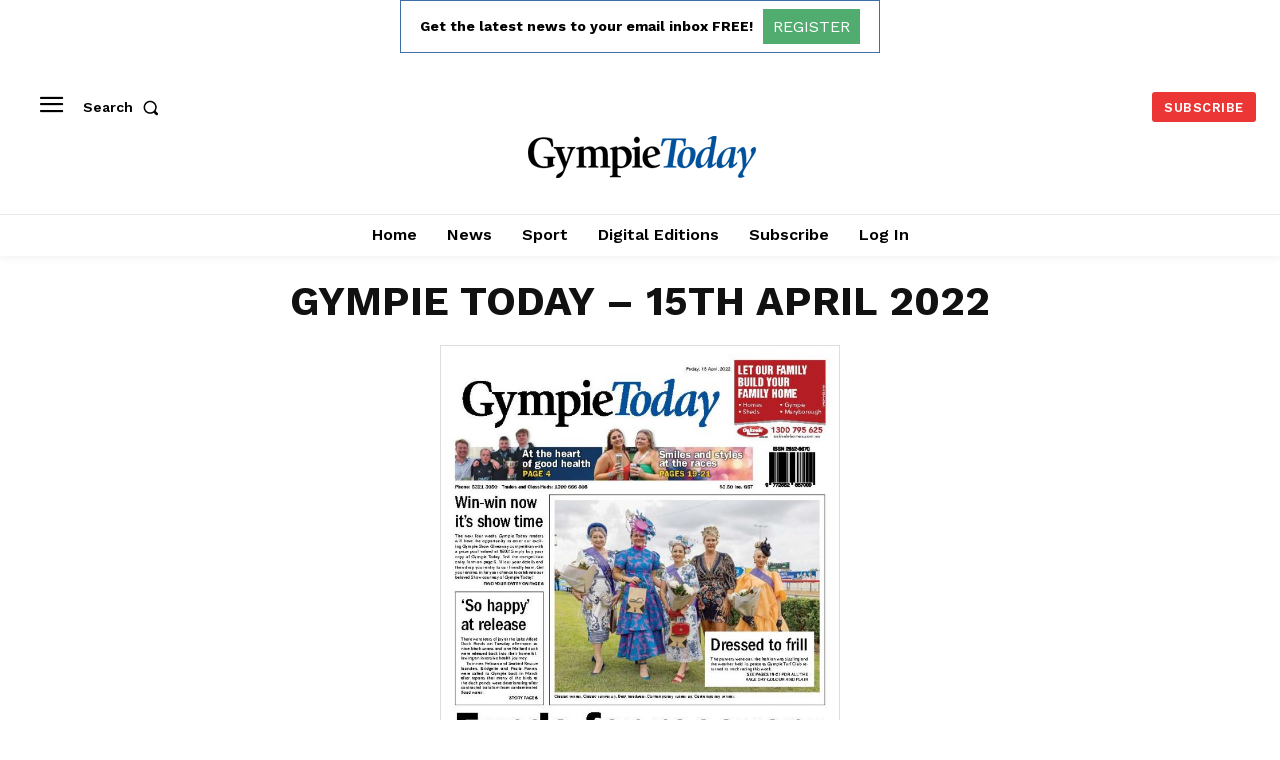

--- FILE ---
content_type: text/html; charset=utf-8
request_url: https://www.google.com/recaptcha/api2/aframe
body_size: 268
content:
<!DOCTYPE HTML><html><head><meta http-equiv="content-type" content="text/html; charset=UTF-8"></head><body><script nonce="oPC6j0qEhq63uOKvRCcLXA">/** Anti-fraud and anti-abuse applications only. See google.com/recaptcha */ try{var clients={'sodar':'https://pagead2.googlesyndication.com/pagead/sodar?'};window.addEventListener("message",function(a){try{if(a.source===window.parent){var b=JSON.parse(a.data);var c=clients[b['id']];if(c){var d=document.createElement('img');d.src=c+b['params']+'&rc='+(localStorage.getItem("rc::a")?sessionStorage.getItem("rc::b"):"");window.document.body.appendChild(d);sessionStorage.setItem("rc::e",parseInt(sessionStorage.getItem("rc::e")||0)+1);localStorage.setItem("rc::h",'1768841498045');}}}catch(b){}});window.parent.postMessage("_grecaptcha_ready", "*");}catch(b){}</script></body></html>